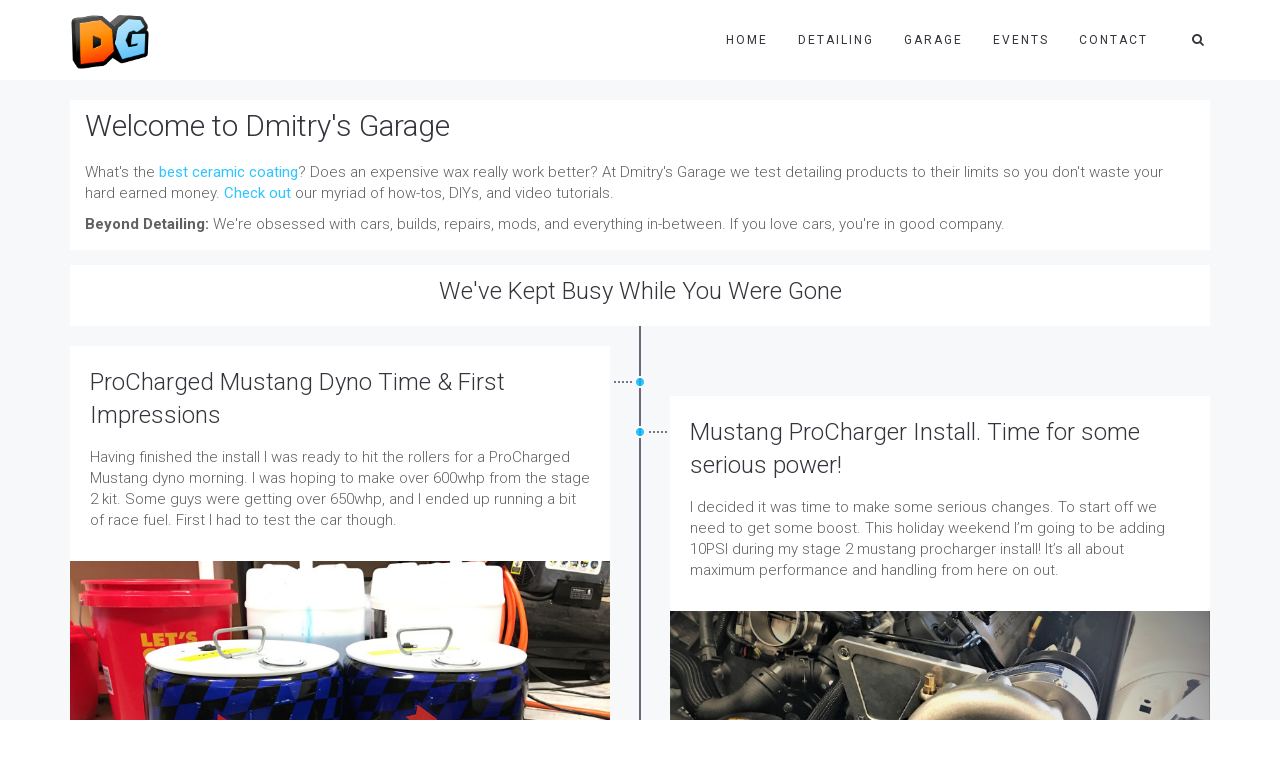

--- FILE ---
content_type: text/css
request_url: https://dmitrysgarage.com/wp-content/uploads/freshframework/css/colors.css?ver=6.9
body_size: 8217
content:
.l-services-v1 .l-services-v1-icon{
	box-shadow:0 0 5px 2px rgba(0, 188, 212, 0.7)
}
.l-services-v1.l-services-v1-icon-one .l-services-v1-title{
	color:rgba(0, 184, 255, 0.82)
}
.blog-grid .blog-grid-supplemental-category,
.blog-grid .blog-grid-supplemental-category a{
	color:rgba(0, 184, 255, 0.82)
}
.widget_archive li a:hover,
.widget_categories li a:hover,
.widget_pages li a:hover,
.widget_meta li a:hover,
.widget_recent_comments li a:hover,
.widget_recent_entries li a:hover,
.widget_nav_menu li a:hover,
.woocommerce.widget_product_categories li a:hover,
.widget_rss li a:hover{
	color:rgba(0, 184, 255, 0.82)
}
#searchform #searchsubmit{
	color:rgba(0, 184, 255, 0.82)
}
#searchform #searchsubmit:hover{
	background-color:rgba(0, 184, 255, 0.82);
	border-color:rgba(0, 184, 255, 0.82)
}
.widget_tag_cloud .widget-body a:hover{
	background:rgba(0, 184, 255, 0.82);
	border-color:rgba(0, 184, 255, 0.82)
}
.news-v3 .news-v3-content .news-v3-subtitle a{
	color:rgba(0, 184, 255, 0.82)
}
.news-v4 .news-v4-divider{
	border-bottom:1px solid rgba(0, 184, 255, 0.82)
}
.blog-grid-supplemental .blog-grid-supplemental-title a{
	color:rgba(0, 184, 255, 0.82)
}
.news-v8:hover .news-v8-img-effect:before{
	background-color:rgba(0, 188, 212, 0.7)
}
.news-v8 .news-v8-footer-list .news-v8-footer-list-link:hover,
.fg-text-light.news-v8-footer .news-v8-footer-list-item .ff-meta-item a:hover,
.fg-text-light.news-v9-title a:hover{
	color:rgba(0, 184, 255, 0.82)
}
.news-v8 .news-v8-more .news-v8-more-link{
	background-color:rgba(0, 184, 255, 0.82)
}
.blockquotes-v1{
	color:rgba(0, 184, 255, 0.82)
}
.blockquotes-v1:after{
	background-color:rgba(0, 184, 255, 0.82)
}
.breadcrumbs-v1 a:hover{
	color:rgba(0, 184, 255, 0.82)
}
.breadcrumbs-v1 li.active{
	color:rgba(0, 184, 255, 0.82)
}
.breadcrumbs-v2 a:hover{
	color:rgba(0, 184, 255, 0.82)
}
.breadcrumbs-v2 li.active{
	color:rgba(0, 184, 255, 0.82)
}
.breadcrumbs-v3 a:hover{
	color:rgba(0, 184, 255, 0.82)
}
.breadcrumbs-v3 li.active{
	color:rgba(0, 184, 255, 0.82)
}
.breadcrumbs-v4 a:hover{
	color:rgba(0, 184, 255, 0.82)
}
.breadcrumbs-v5 a:hover{
	color:rgba(0, 184, 255, 0.82)
}
.btn-base-bg-anim{
	background:rgba(0, 184, 255, 0.82)
}
.btn-base-bg-anim:hover,
.btn-base-bg-anim:focus,
.btn-base-bg-anim.focus{
	background:rgba(0, 184, 255, 0.82)
}
.btn-group.btn-white-toggle.open .btn-white-bg:after{
	color:rgba(0, 184, 255, 0.82)
}
.btn-group.btn-white-toggle .dropdown-menu>li>a:hover,
.btn-group.btn-white-toggle .dropdown-menu>li>a:focus{
	background:rgba(0, 184, 255, 0.82)
}
.btn-dropdown-group.open .btn-dropdown-toggle{
	background:rgba(0, 184, 255, 0.82)
}
.btn-dropdown-group:hover .btn-dropdown-toggle{
	background:rgba(0, 184, 255, 0.82)
}
.divider-v1 .divider-v1-element-bg,
.divider-v2 .divider-v2-element-bg,
.divider-v3 .divider-v3-element-bg,
.divider-v3-5 .divider-v3-5-element-bg{
	background:rgba(0, 184, 255, 0.82)
}
.divider-v1 .divider-v1-icon,
.divider-v2 .divider-v2-icon,
.divider-v3 .divider-v3-icon,
.divider-v3-5 .divider-v3-5-icon{
	color:rgba(0, 184, 255, 0.82)
}
.divider-v5 .divider-v5-element{
	color:rgba(0, 184, 255, 0.82)
}
.divider-v5 span.before,
.divider-v5 span.after{
	border-color:rgba(0, 184, 255, 0.82)
}
.dropcap-base-bordered{
	color:rgba(0, 184, 255, 0.82);
	border:1px solid rgba(0, 184, 255, 0.82)
}
.lists-base .lists-item-element-brd{
	color:rgba(0, 184, 255, 0.82);
	border:1px solid rgba(0, 184, 255, 0.82)
}
.paginations-v3-list li>a:hover,
.paginations-v3-list li>span:hover{
	color:rgba(0, 184, 255, 0.82)
}
.paginations-v3-list li>.current,
.paginations-v3-list.page-numbers-single li>span,
.paginations-v3-list li.active>a,
.paginations-v3-list li.active>span{
	background:rgba(0, 184, 255, 0.82)
}
.paginations-v3-list li>.current:hover,
.paginations-v3-list.page-numbers-single li>span:hover,
.paginations-v3-list li.active>a:hover,
.paginations-v3-list li.active>span:hover{
	background:rgba(0, 184, 255, 0.82)
}
.pagers-v2 li>a:hover,
.pagers-v2 li>span:hover{
	background:rgba(0, 184, 255, 0.82)
}
.segment-controls{
	border:1px solid rgba(0, 184, 255, 0.82)
}
.tab-v1 .nav-tabs>li.active>a{
	color:rgba(0, 184, 255, 0.82)
}
.tab-v3 .nav-tabs>li:hover>a{
	color:rgba(0, 184, 255, 0.82)
}
.tab-v5 .nav-tabs.nav-tabs-left>li.active>a,
.tab-v5 .nav-tabs.nav-tabs-left>li:hover>a{
	color:rgba(0, 184, 255, 0.82)
}
.tab-v6 .nav-tabs.nav-tabs-right>li:active>a,
.tab-v6 .nav-tabs.nav-tabs-right>li:hover>a{
	color:rgba(0, 184, 255, 0.82)
}
.theme-icons-base{
	color:rgba(0, 184, 255, 0.82)
}
.theme-icons-wrap>a[href]>.theme-icons-white-bg:hover,
.team-v9 .theme-icons:hover{
	background-color:rgba(0, 184, 255, 0.82)
}
.animate-theme-icons .animate-theme-icons-base-brd{
	color:rgba(0, 184, 255, 0.82);
	border:1px solid rgba(0, 184, 255, 0.82)
}
.timeline-v1 .timeline-v1-list-item .timeline-v1-news-title>a:hover{
	color:rgba(0, 184, 255, 0.82)
}
.timeline-v2 .timeline-v2-news-title>a:hover{
	color:rgba(0, 184, 255, 0.82)
}
.timeline-v4 .timeline-v4-subtitle a{
	color:rgba(0, 184, 255, 0.82)
}
.call-to-action-v1 .call-to-action-v1-title span,
.call-to-action-v2 .call-to-action-v2-telephone{
	color:rgba(0, 184, 255, 0.82)
}
.call-to-action-v3 .call-to-action-badge{
	background-color:rgba(0, 184, 255, 0.82)
}
.icon-box-v1 .icon-box-v1-header{
	background-color:rgba(0, 184, 255, 0.82)
}
.icon-box-v2 .icon-box-v2-icons{
	color:rgba(0, 184, 255, 0.82)
}
.services-v8:hover{
	background:rgba(0, 184, 255, 0.82)
}
.team-v3 .team-v3-overlay-content .theme-icons-white-bg:hover,
.team-v4 .team-v4-overlay-content .theme-icons-white-bg:hover{
	background-color:rgba(0, 184, 255, 0.82)
}
.team-v3 .team-v3-member-position{
	color:rgba(0, 184, 255, 0.82)
}
.testimonials-v1 .testimonials-v1-author{
	color:rgba(0, 184, 255, 0.82)
}
.testimonials-v4 .testimonials-v4-author{
	color:rgba(0, 184, 255, 0.82)
}
.testimonials-v5 .testimonials-v5-author{
	color:rgba(0, 184, 255, 0.82)
}
.testimonials-v6 .testimonials-v6-author{
	color:rgba(0, 184, 255, 0.82)
}
.footer-link-v6-list .footer-link-v6-list-item .footer-link-v6-list-link:hover{
	color:rgba(0, 184, 255, 0.82)
}
.header ul.navbar-nav.no-ff>li.current-menu-item>a,
.header .navbar-nav .nav-item-child.active{
	color:rgba(0, 184, 255, 0.82)
}
.header ul.navbar-nav.no-ff>li.current-menu-item>a:hover,
.header .navbar-nav .nav-item-child.active:hover{
	color:rgba(0, 184, 255, 0.82)
}
.header ul.navbar-nav.no-ff>li>a:hover,
.header ul.navbar-nav.no-ff>li>a:focus,
.header .navbar-nav .nav-item-child:hover,
.header .navbar-nav .nav-item-child:focus{
	color:rgba(0, 184, 255, 0.82)
}
@media (max-width: 991px) {
	.header .navbar-nav .nav-item-bg .nav-item-child{
		background:rgba(0, 184, 255, 0.82)
	}

}
@media (min-width: 992px) {
	.header .navbar-nav .nav-item:hover .nav-item-child{
		color:rgba(0, 184, 255, 0.82)
	}
	.header .navbar-nav .nav-item-bg .nav-item-child{
		background:rgba(0, 184, 255, 0.82)
	}

}
.header-center-aligned .navbar-nav .nav-item-child:hover{
	color:rgba(0, 184, 255, 0.82)
}
@media (max-width: 991px) {
	.header-center-aligned .navbar-nav .nav-item-bg .nav-item-child{
		background:rgba(0, 184, 255, 0.82)
	}

}
@media (min-width: 992px) {
	.header-center-aligned .navbar-nav .nav-item:hover .nav-item-child{
		color:rgba(0, 184, 255, 0.82)
	}
	.header-center-aligned .navbar-nav .nav-item-bg .nav-item-child{
		background:rgba(0, 184, 255, 0.82)
	}

}
@media (max-width: 991px) {
	.header-center-aligned-transparent .navbar-nav .nav-item-bg .nav-item-child{
		background:rgba(0, 184, 255, 0.82)
	}

}
@media (min-width: 992px) {
	.header-center-aligned-transparent .navbar-nav .nav-item:hover .nav-item-child{
		color:rgba(0, 184, 255, 0.82)
	}
	.header-center-aligned-transparent .navbar-nav .nav-item-child.active{
		color:rgba(0, 184, 255, 0.82)
	}
	.header-center-aligned-transparent .navbar-nav .nav-item-bg .nav-item-child{
		background:rgba(0, 184, 255, 0.82)
	}

}
.header-fullscreen-menu .nav-main-item-child.nav-main-item-child-dropdown.active,
.header-fullscreen-menu .nav-main-item-child.nav-main-item-child-dropdown:hover,
.header-fullscreen-menu .nav-main-item-child.nav-submenu-item-child-dropdown.active,
.header-fullscreen-menu .nav-main-item-child.nav-submenu-item-child-dropdown:hover,
.header-fullscreen-menu .nav-submenu-item-child.nav-main-item-child-dropdown.active,
.header-fullscreen-menu .nav-submenu-item-child.nav-main-item-child-dropdown:hover,
.header-fullscreen-menu .nav-submenu-item-child.nav-submenu-item-child-dropdown.active,
.header-fullscreen-menu .nav-submenu-item-child.nav-submenu-item-child-dropdown:hover{
	color:rgba(0, 184, 255, 0.82)
}
.header-fullscreen-menu .nav-main-item-child.nav-main-item-child-dropdown.active:before,
.header-fullscreen-menu .nav-main-item-child.nav-main-item-child-dropdown.active:after,
.header-fullscreen-menu .nav-main-item-child.nav-main-item-child-dropdown:hover:before,
.header-fullscreen-menu .nav-main-item-child.nav-main-item-child-dropdown:hover:after,
.header-fullscreen-menu .nav-main-item-child.nav-submenu-item-child-dropdown.active:before,
.header-fullscreen-menu .nav-main-item-child.nav-submenu-item-child-dropdown.active:after,
.header-fullscreen-menu .nav-main-item-child.nav-submenu-item-child-dropdown:hover:before,
.header-fullscreen-menu .nav-main-item-child.nav-submenu-item-child-dropdown:hover:after,
.header-fullscreen-menu .nav-submenu-item-child.nav-main-item-child-dropdown.active:before,
.header-fullscreen-menu .nav-submenu-item-child.nav-main-item-child-dropdown.active:after,
.header-fullscreen-menu .nav-submenu-item-child.nav-main-item-child-dropdown:hover:before,
.header-fullscreen-menu .nav-submenu-item-child.nav-main-item-child-dropdown:hover:after,
.header-fullscreen-menu .nav-submenu-item-child.nav-submenu-item-child-dropdown.active:before,
.header-fullscreen-menu .nav-submenu-item-child.nav-submenu-item-child-dropdown.active:after,
.header-fullscreen-menu .nav-submenu-item-child.nav-submenu-item-child-dropdown:hover:before,
.header-fullscreen-menu .nav-submenu-item-child.nav-submenu-item-child-dropdown:hover:after{
	color:rgba(0, 184, 255, 0.82)
}
.header-fullscreen-menu .nav-dropdown-menu .nav-dropdown-menu-link:hover{
	color:rgba(0, 184, 255, 0.82)
}
.header-fullscreen-menu .nav-dropdown-menu .nav-dropdown-menu-child.active{
	color:rgba(0, 184, 255, 0.82)
}
.header-fullscreen-menu .nav-dropdown-menu .nav-dropdown-menu-child:hover{
	color:rgba(0, 184, 255, 0.82)
}
.header-section-scroll ul.header-section-scroll-menu li.active .nav-item-child:hover,
.header-section-scroll ul.header-section-scroll-menu li.active .nav-item-child:focus{
	color:rgba(0, 184, 255, 0.82)
}
.header-section-scroll .header-section-scroll-menu li a:hover{
	color:rgba(0, 184, 255, 0.82)
}
.header-slide .header-slide-nav .header-slide-nav-link:hover{
	color:rgba(0, 184, 255, 0.82)
}
.header-slide-subnav .header-slide-subnav-link.active{
	background:rgba(0, 184, 255, 0.82)
}
.header-slide-subnav .header-slide-subnav-link.active:hover{
	background:rgba(0, 184, 255, 0.82)
}
.header-slide-subnav .header-slide-subnav-link:hover{
	color:rgba(0, 184, 255, 0.82)
}
.header-transparent .navbar-nav .open .nav-item-child:hover{
	color:rgba(0, 184, 255, 0.82)
}
@media (max-width: 991px) {
	.header-transparent .navbar-nav .nav-item-bg{
		border:1px solid rgba(0, 184, 255, 0.82)
	}
	.header-transparent .navbar-nav .nav-item-bg .nav-item-child{
		background:rgba(0, 184, 255, 0.82)
	}

}
@media (min-width: 992px) {
	.header-transparent .navbar-nav .nav-item:hover .nav-item-child{
		color:rgba(0, 184, 255, 0.82)
	}
	.header-transparent .navbar-nav .nav-item-child.active{
		color:rgba(0, 184, 255, 0.82)
	}
	.header-transparent .navbar-nav .nav-item-bg .nav-item-child{
		background:rgba(0, 184, 255, 0.82)
	}
	.header-transparent .navbar-nav .nav-item-bg .nav-item-child:hover{
		background:rgba(0, 184, 255, 0.82)
	}
	.header-transparent .navbar-nav .nav-item-bg:hover .nav-item-child{
		background:rgba(0, 184, 255, 0.82)
	}

}
.search-menu .search-btn .search-btn-default:hover,
.search-menu .search-btn .search-btn-active:hover{
	color:rgba(0, 184, 255, 0.82)
}
.search-classic .search-classic-field{
	border-top:2px solid rgba(0, 184, 255, 0.82)
}
.search-classic .search-classic-submit-button{
	background-color:rgba(0, 184, 255, 0.82)
}
.ark-woocommerce-products a.title:hover{
	color:rgba(0, 184, 255, 0.82)
}
.ark-woocommerce-products .add_to_cart_button,
.ark-woocommerce-products .added_to_cart{
	border:1px solid rgba(0, 184, 255, 0.82);
	color:rgba(0, 184, 255, 0.82)
}
.ark-woocommerce-products .add_to_cart_button:hover,
.ark-woocommerce-products .added_to_cart:hover,
.ark-woocommerce-products .add_to_cart_button.loading{
	background:rgba(0, 184, 255, 0.82)
}
.animsition-loading{
	border-left:2px solid rgba(0, 184, 255, 0.82)
}
.theme-carousel-indicators-v3 li.active,
.theme-carousel-indicators-v3 li.fg-text-dark.active{
	color:rgba(0, 184, 255, 0.82);
	border-bottom-color:rgba(0, 184, 255, 0.82)
}
.theme-carousel-indicators-v3 li:hover,
.theme-carousel-indicators-v3 li.fg-text-dark:hover{
	border-bottom-color:rgba(0, 184, 255, 0.82)
}
.theme-carousel-indicators-v3 li:hover.active,
.theme-carousel-indicators-v3 li.fg-text-dark:hover.active{
	color:rgba(0, 184, 255, 0.82);
	border-bottom-color:rgba(0, 184, 255, 0.82)
}
.theme-carousel-indicators-v5 li.active .theme-carousel-indicators-item{
	border:2px solid rgba(0, 184, 255, 0.82)
}
.owl-dot span,
.owl-dots span{
	border:1px solid rgba(0, 184, 255, 0.82)
}
.theme-portfolio .cbp-l-loadMore-button .cbp-l-loadMore-link,
.theme-portfolio .cbp-l-loadMore-button .cbp-l-loadMore-button-link,
.theme-portfolio .cbp-l-loadMore-text .cbp-l-loadMore-link,
.theme-portfolio .cbp-l-loadMore-text .cbp-l-loadMore-button-link{
	color:rgba(0, 184, 255, 0.82);
	border:1px solid rgba(0, 184, 255, 0.82)
}
.theme-portfolio .cbp-item .theme-portfolio-lightbox .theme-portfolio-item-v3-icon:hover:before,
.theme-portfolio .cbp-item .theme-portfolio-lightbox .theme-portfolio-item-v3-icon:hover:after{
	background:rgba(0, 184, 255, 0.82)
}
.portfolio-item-category:hover{
	color:rgba(0, 184, 255, 0.82)
}
.theme-portfolio-v2 .cbp-l-filters-alignRight .cbp-filter-item:hover{
	color:rgba(0, 184, 255, 0.82)
}
.theme-portfolio-filter-v1 .cbp-filter-item.cbp-filter-item-active{
	color:rgba(0, 184, 255, 0.82)
}
.bootstrap-switch .bootstrap-switch-handle-on.bootstrap-switch-base,
.bootstrap-switch .bootstrap-switch-handle-off.bootstrap-switch-base{
	background:rgba(0, 184, 255, 0.82)
}
.brd-color-base{
	border-color:rgba(0, 184, 255, 0.82) !important
}
.bg-color-base-hover:hover{
	background:rgba(0, 184, 255, 0.82) !important
}
.icon-color-base-hover:hover .animate-icon-item:last-child{
	color:rgba(0, 184, 255, 0.82) !important
}
.before-bg-base:before{
	background:rgba(0, 184, 255, 0.82) !important
}
.after-bg-base:after{
	background:rgba(0, 184, 255, 0.82) !important
}
.before-after-bg-base:before,
.before-after-bg-base:after{
	background:rgba(0, 184, 255, 0.82) !important
}
.ff-button-base-slide{
	color:rgba(0, 184, 255, 0.82);
	border-color:rgba(0, 184, 255, 0.82)
}
.ff-button-base-slide:hover,
.ff-button-base-slide:focus,
.ff-button-base-slide.focus{
	background:rgba(0, 184, 255, 0.82);
	border-color:rgba(0, 184, 255, 0.82)
}
.progress-box-v1 .progress-bar{
	background-color:rgba(0, 184, 255, 0.82)
}
.blog-simple-2-divider{
	background-color:rgba(0, 184, 255, 0.82)
}
.blog-simple-3-divider{
	background-color:rgba(0, 184, 255, 0.82)
}
.theme-portfolio-v2 .cbp-filter-item.cbp-filter-item-active{
	color:rgba(0, 184, 255, 0.82)
}
a{
	color:rgba(0, 184, 255, 0.82)
}
a:focus,a:hover,a:active{
	color:rgba(0, 184, 255, 0.82)
}
h1>a:hover,h2>a:hover,h3>a:hover,h4>a:hover,h5>a:hover,h6>a:hover{
	color:rgba(0, 184, 255, 0.82)
}
::selection{
	background:rgba(0, 184, 255, 0.82)
}
::-webkit-selection{
	background:rgba(0, 184, 255, 0.82)
}
::-moz-selection{
	background:rgba(0, 184, 255, 0.82)
}
.blog-classic .blog-classic-content .blog-classic-share .blog-classic-share-item .blog-classic-share-link:hover .blog-share-icon{
	color:rgba(0, 184, 255, 0.82)
}
.blog-classic .blog-classic-content .blog-classic-publisher .blog-classic-publisher-name>a:hover{
	color:rgba(0, 184, 255, 0.82)
}
.blog-grid .blog-grid-supplemental-category{
	color:rgba(0, 184, 255, 0.82)
}
.blog-grid-quote .blog-grid-quote-text:hover{
	color:rgba(0, 184, 255, 0.82)
}
.blog-grid-quote-v2{
	background:rgba(0, 184, 255, 0.82)
}
.blog-grid-thumb .blog-grid-thumb-body:before{
	background:rgba(0, 188, 212, 0.7)
}
.twitter-feed .twitter-feed-item .twitter-feed-content .twitter-feed-link{
	color:rgba(0, 184, 255, 0.82)
}
.featured-article .featured-article-content .featured-article-content-title>a:hover{
	color:rgba(0, 184, 255, 0.82)
}
.blog-sidebar-tags>li>a:hover{
	background:rgba(0, 184, 255, 0.82);
	border-color:rgba(0, 184, 255, 0.82)
}
.btn-base-brd{
	color:rgba(0, 184, 255, 0.82);
	border-color:rgba(0, 184, 255, 0.82)
}
.btn-base-brd:hover,
.btn-base-brd:focus,
.btn-base-brd.focus{
	background:rgba(0, 184, 255, 0.82);
	border-color:rgba(0, 184, 255, 0.82)
}
.btn-white-bg:hover,
.btn-white-bg:focus,
.btn-white-bg.focus{
	background:rgba(0, 184, 255, 0.82);
	border-color:rgba(0, 184, 255, 0.82)
}
.btn-base-bg-slide{
	background:rgba(0, 184, 255, 0.82)
}
.btn-base-bg-slide:hover,
.btn-base-bg-slide:focus,
.btn-base-bg-slide.focus{
	background:rgba(0, 184, 255, 0.82)
}
.btn-white-bg-slide:after,
.btn-white-bg-slide:before{
	background:rgba(0, 184, 255, 0.82)
}
.blog-teaser-v2:hover .blog-teaser-v2-overlay{
	background:rgba(0, 188, 212, 0.7)
}
.news-v1 .news-v1-heading .news-v1-heading-tag:hover{
	color:rgba(0, 184, 255, 0.82)
}
.news-v1 .news-v1-lists .news-v1-lists-item .news-v1-lists-link:hover{
	color:rgba(0, 184, 255, 0.82)
}
.news-v4 .news-v4-title-element-left:after{
	border-bottom-color:rgba(0, 184, 255, 0.82)
}
.news-v4 .news-v4-title-element-right:after{
	border-bottom-color:rgba(0, 184, 255, 0.82)
}
.news-v5 .news-v5-icon{
	color:rgba(0, 184, 255, 0.82)
}
.news-v6 .news-v6-subtitle{
	color:rgba(0, 184, 255, 0.82)
}
.news-v8:hover .news-v8-img-effect:before{
	background:rgba(0, 188, 212, 0.7)
}
.news-v8 .news-v8-footer-list .news-v8-footer-list-link:hover{
	color:rgba(0, 184, 255, 0.82)
}
.news-v8 .news-v8-more .news-v8-more-link{
	background:rgba(0, 184, 255, 0.82)
}
.accordion-v1 .panel-title>a[aria-expanded="true"]{
	background:rgba(0, 184, 255, 0.82)
}
.accordion-v1 .panel-title>a:hover{
	background:rgba(0, 184, 255, 0.82)
}
.accordion-v2 .panel-title>a:hover{
	color:rgba(0, 184, 255, 0.82)
}
.accordion-v2 .panel-title>a:hover:after{
	color:rgba(0, 184, 255, 0.82)
}
.accordion-v3 .panel-title>a:hover{
	color:rgba(0, 184, 255, 0.82)
}
.accordion-v3 .panel-title>a:hover:before{
	color:rgba(0, 184, 255, 0.82)
}
.accordion-v4 .panel-title>a:before{
	color:rgba(0, 184, 255, 0.82)
}
.accordion-v4 .panel-title>a:hover{
	color:rgba(0, 184, 255, 0.82)
}
.accordion-v4 .panel-title>a:hover:before{
	color:rgba(0, 184, 255, 0.82)
}
.accordion-v5 .panel-title>a:hover{
	color:rgba(0, 184, 255, 0.82)
}
.accordion-v5 .panel-title>a:hover:after{
	color:rgba(0, 184, 255, 0.82)
}
.breadcrumbs-v1 .breadcrumbs-v1-links>li>a:hover{
	color:rgba(0, 184, 255, 0.82)
}
.breadcrumbs-v1 .breadcrumbs-v1-links>li.active{
	color:rgba(0, 184, 255, 0.82)
}
.breadcrumbs-v2 .breadcrumbs-v2-links>li>a:hover{
	color:rgba(0, 184, 255, 0.82)
}
.breadcrumbs-v2 .breadcrumbs-v2-links>li.active{
	color:rgba(0, 184, 255, 0.82)
}
.breadcrumbs-v3 .breadcrumbs-v3-links>li>a:hover{
	color:rgba(0, 184, 255, 0.82)
}
.breadcrumbs-v3 .breadcrumbs-v3-links>li.active{
	color:rgba(0, 184, 255, 0.82)
}
.btn-base{
	color:rgba(0, 184, 255, 0.82)
}
.btn-base:hover,
.btn-base:focus,
.btn-base.focus{
	background:rgba(0, 184, 255, 0.82);
	border-color:rgba(0, 184, 255, 0.82)
}
.divider-v1 .divider-v1-element-bg,
.divider-v2 .divider-v2-element-bg,
.divider-v3 .divider-v3-element-bg{
	background:rgba(0, 184, 255, 0.82)
}
.divider-v2 .divider-v2-icon,
.divider-v3 .divider-v3-icon{
	color:rgba(0, 184, 255, 0.82)
}
.dropcap-base{
	color:rgba(0, 184, 255, 0.82)
}
.dropcap-base-bg{
	background:rgba(0, 184, 255, 0.82)
}
.dropcap-base-bordered{
	color:rgba(0, 184, 255, 0.82);
	border-color:rgba(0, 184, 255, 0.82)
}
.bordered-icon .bordered-icon-box:hover{
	background:rgba(0, 184, 255, 0.82)
}
.lists-base>li>a:hover,
.lists-dark>li>a:hover{
	color:rgba(0, 184, 255, 0.82)
}
.lists-base>li .lists-item-element,
.lists-dark>li .lists-base .lists-item-element,
.lists-base .lists-dark>li .lists-item-element{
	color:rgba(0, 184, 255, 0.82)
}
.lists-base .lists-item-element-brd{
	color:rgba(0, 184, 255, 0.82);
	border-color:rgba(0, 184, 255, 0.82)
}
.lists-base .lists-item-element-bg{
	background:rgba(0, 184, 255, 0.82)
}
.numeric-base-lists>li>a:hover,
.numeric-dark-lists>li>a:hover{
	color:rgba(0, 184, 255, 0.82)
}
.numeric-base-lists>li{
	color:rgba(0, 184, 255, 0.82)
}
.login .login-form-forgot:hover{
	color:rgba(0, 184, 255, 0.82)
}
.paginations-v1-list>li>a:hover,
.paginations-v1-list>li>span:hover{
	background:rgba(0, 188, 212, 0.7)
}
.paginations-v1-list>li.next>a:hover,
.paginations-v1-list>li.next>span:hover,
.paginations-v1-list>li.previous>a:hover,
.paginations-v1-list>li.previous>span:hover{
	color:rgba(0, 184, 255, 0.82)
}
.paginations-v1-list>li.active>a,
.paginations-v1-list>li.active>span{
	background:rgba(0, 184, 255, 0.82)
}
.paginations-v2-list>li>a:hover,
.paginations-v2-list>li>span:hover{
	color:rgba(0, 184, 255, 0.82);
	border-bottom-color:rgba(0, 184, 255, 0.82)
}
.paginations-v2-list>li.active>a,
.paginations-v2-list>li.active>span{
	color:rgba(0, 184, 255, 0.82);
	border-bottom-color:rgba(0, 184, 255, 0.82)
}
.paginations-v2-list>li.active>a:hover,
.paginations-v2-list>li.active>span:hover{
	color:rgba(0, 184, 255, 0.82)
}
.paginations-v3-list>li>a,
.paginations-v3-list>li>span{
	color:rgba(0, 184, 255, 0.82)
}
.paginations-v3-list>li>a:hover,
.paginations-v3-list>li>span:hover{
	color:rgba(0, 184, 255, 0.82)
}
.paginations-v3-list>li.active>a,
.paginations-v3-list>li.active>span{
	background:rgba(0, 184, 255, 0.82);
	border-color:rgba(0, 184, 255, 0.82)
}
.paginations-v3-list>li.active>a:hover,
.paginations-v3-list>li.active>span:hover{
	background:rgba(0, 184, 255, 0.82)
}
.pagers-v1:hover{
	background:rgba(0, 184, 255, 0.82)
}
.pagers-v2 li>a:hover,
.pagers-v2 li>span:hover{
	border-color:rgba(0, 184, 255, 0.82);
	background:rgba(0, 184, 255, 0.82)
}
.tab-v1 .nav-tabs>li:hover>a{
	color:rgba(0, 184, 255, 0.82)
}
.tab-v3 .nav-tabs>li:not(.active):hover>a{
	color:rgba(0, 184, 255, 0.82)
}
.tab-v3 .nav-tabs>li.active>a{
	background:rgba(0, 184, 255, 0.82)
}
.tab-v4 .nav-tabs{
	background:rgba(0, 184, 255, 0.82)
}
.tab-v5 .nav-tabs.nav-tabs-left>li:hover>a{
	color:rgba(0, 184, 255, 0.82)
}
.tab-v5 .nav-tabs.nav-tabs-left>li.active>a{
	color:rgba(0, 184, 255, 0.82)
}
.tab-v6 .nav-tabs.nav-tabs-right>li:hover>a{
	color:rgba(0, 184, 255, 0.82)
}
.tab-v6 .nav-tabs.nav-tabs-right>li.active>a{
	color:rgba(0, 184, 255, 0.82)
}
.theme-icons-wrap>a[href]>.theme-icons-base-hover:hover{
	background:rgba(0, 184, 255, 0.82)
}
.theme-icons-base-bg{
	background:rgba(0, 184, 255, 0.82)
}
.theme-icons-wrap>a[href]>.theme-icons-grey-light-bg:hover{
	background:rgba(0, 184, 255, 0.82)
}
.theme-icons-base-brd{
	color:rgba(0, 184, 255, 0.82);
	border-color:rgba(0, 184, 255, 0.82)
}
.theme-icons-wrap>a[href]>.theme-icons-base-brd:hover{
	background:rgba(0, 184, 255, 0.82);
	border-color:rgba(0, 184, 255, 0.82)
}
.animate-theme-icons .animate-theme-icons-base{
	color:rgba(0, 184, 255, 0.82)
}
.animate-theme-icons .animate-theme-icons-base-bg{
	background:rgba(0, 184, 255, 0.82)
}
.animate-theme-icons .animate-theme-icons-base-brd{
	color:rgba(0, 184, 255, 0.82);
	border-color:rgba(0, 184, 255, 0.82)
}
.theme-icons-elegant .theme-icons-element .theme-icons-wrap>a[href]>.theme-icons:hover{
	background:rgba(0, 184, 255, 0.82)
}
.image-gallery .image-gallery-overlay{
	background:rgba(0, 188, 212, 0.7)
}
.image-gallery-v2 .image-gallery-v2-overlay{
	background:rgba(0, 188, 212, 0.7)
}
.i-banner-v2 .i-banner-v2-heading .i-banner-v2-heading-month{
	color:rgba(0, 184, 255, 0.82)
}
.i-banner-v3 .i-banner-v3-content .i-banner-v3-element .i-banner-v3-element-icon{
	color:rgba(0, 184, 255, 0.82)
}
.newsletter-v5 .newsletter-v5-btn:hover{
	color:rgba(0, 184, 255, 0.82)
}
.newsletter-v8:hover{
	background:rgba(0, 184, 255, 0.82)
}
.poster-v1 .poster-v1-body .poster-v1-author{
	color:rgba(0, 184, 255, 0.82)
}
.poster-v2 .poster-v2-subtitle{
	color:rgba(0, 184, 255, 0.82)
}
.process-v1 .process-v1-back{
	background:rgba(0, 184, 255, 0.82)
}
.process-v2:hover .process-v2-element{
	background:rgba(0, 184, 255, 0.82)
}
.service-block-v4 .service-block-v4-content .service-block-v4-content-subtitle{
	color:rgba(0, 184, 255, 0.82)
}
.service-block-v6.service-block-v6-color-three:before{
	background:rgba(0, 188, 212, 0.7)
}
.service-block-v8 .service-block-v8-subtitle{
	color:rgba(0, 184, 255, 0.82)
}
.team-v1 .team-v1-content .team-v1-socials .team-v1-socials-link:hover{
	color:rgba(0, 184, 255, 0.82)
}
.team-v2 .team-v2-member-position{
	color:rgba(0, 184, 255, 0.82)
}
.team-v3 .team-v3-header .team-v3-member-position{
	color:rgba(0, 184, 255, 0.82)
}
.team-v5 .team-v5-content .team-v5-author-contact:hover{
	color:rgba(0, 184, 255, 0.82)
}
.footer .footer-address .footer-address-link:hover{
	color:rgba(0, 184, 255, 0.82)
}
.footer .footer-media .footer-media-item .footer-media-link:hover{
	color:rgba(0, 184, 255, 0.82)
}
.footer .footer-tags>li>a:hover{
	background:rgba(0, 184, 255, 0.82);
	border-color:rgba(0, 184, 255, 0.82)
}
.footer .footer-news-list .footer-news-list-item .footer-news-list-link:hover{
	color:rgba(0, 184, 255, 0.82)
}
.footer .footer-video-title .footer-video-title-link:hover{
	color:rgba(0, 184, 255, 0.82)
}
.footer .footer-copyright .footer-copyright-item>a:hover{
	color:rgba(0, 184, 255, 0.82)
}
.footer .footer-toggle .footer-toggle-link:hover{
	color:rgba(0, 184, 255, 0.82)
}
.footer-v2{
	background:rgba(0, 184, 255, 0.82)
}
.footer-v4 .footer-v4-service .footer-v4-service-item .footer-v4-service-icon{
	color:rgba(0, 184, 255, 0.82)
}
.footer-v4 .footer-v4-service .footer-v4-service-item .footer-v4-service-link:hover{
	color:rgba(0, 184, 255, 0.82)
}
.footer-v4 .footer-v4-news .footer-v4-news-item .footer-v4-news-link:hover{
	color:rgba(0, 184, 255, 0.82)
}
.footer-v4 .footer-v4-link:hover{
	color:rgba(0, 184, 255, 0.82)
}
.footer-v4 .footer-v4-copyright .footer-v4-terms-list .footer-v4-terms-link:hover{
	color:rgba(0, 184, 255, 0.82)
}
.footer-v5 .footer-v5-content-subtitle{
	color:rgba(0, 184, 255, 0.82)
}
.footer-v5 .footer-v5-list .footer-v5-list-item .footer-v5-list-link:hover{
	color:rgba(0, 184, 255, 0.82)
}
.footer-v5-copyright .footer-v5-copright-socials .footer-v5-copright-socials-item .footer-v5-copright-socials-link:hover{
	color:rgba(0, 184, 255, 0.82)
}
.footer-v6 .footer-link-v6-list .footer-link-v6-list-item .footer-link-v6-list-link:hover{
	color:rgba(0, 184, 255, 0.82)
}
.form-modal .form-modal-back-btn-message .form-modal-back-btn-message-link{
	color:rgba(0, 184, 255, 0.82)
}
.form-modal .form-modal-input-group .form-modal-hide-password:hover{
	color:rgba(0, 184, 255, 0.82)
}
.form-modal .form-modal-close-form:hover{
	color:rgba(0, 184, 255, 0.82)
}
.header .navbar-toggle:hover .toggle-icon{
	background:rgba(0, 184, 255, 0.82)
}
.header .navbar-toggle:hover .toggle-icon:before,
.header .navbar-toggle:hover .toggle-icon:after{
	background:rgba(0, 184, 255, 0.82)
}
.header .topbar-toggle-trigger:hover .topbar-toggle-trigger-style{
	background:rgba(0, 184, 255, 0.82)
}
.header .topbar-toggle-trigger:hover .topbar-toggle-trigger-style:before,
.header .topbar-toggle-trigger:hover .topbar-toggle-trigger-style:after{
	background:rgba(0, 184, 255, 0.82)
}
.header .topbar-toggle-trigger-icon-style:hover{
	color:rgba(0, 184, 255, 0.82)
}
.header .navbar-nav .nav-item-child.active{
	color:rgba(0, 184, 255, 0.82)
}
.header .navbar-nav .nav-item-child.active:hover{
	color:rgba(0, 184, 255, 0.82)
}
.header .navbar-nav .nav-item-child:hover,
.header .navbar-nav .nav-item-child:focus{
	color:rgba(0, 184, 255, 0.82)
}
.header .dropdown-menu .dropdown-menu-item .dropdown-menu-item-child.active{
	color:rgba(0, 184, 255, 0.82)
}
.header .dropdown-menu .dropdown-menu-item .dropdown-menu-item-child.active:hover{
	color:rgba(0, 184, 255, 0.82)
}
.header .dropdown-menu .dropdown-menu-item .dropdown-menu-item-child:hover{
	background:rgba(0, 184, 255, 0.82)
}
.header .dropdown-menu .dropdown-menu-item.active .dropdown-menu-item-child{
	color:rgba(0, 184, 255, 0.82)
}
.header .dropdown-submenu:hover>.dropdown-submenu-child:not(:hover){
	color:rgba(0, 184, 255, 0.82)
}
.header .dropdown-submenu .dropdown-submenu-child.active{
	color:rgba(0, 184, 255, 0.82)
}
.header .dropdown-submenu .dropdown-submenu-child.active:hover{
	color:rgba(0, 184, 255, 0.82)
}
.header .dropdown-submenu .dropdown-submenu-child.active:hover:after{
	color:rgba(0, 184, 255, 0.82)
}
.header .dropdown-submenu .dropdown-submenu-child:hover{
	background:rgba(0, 184, 255, 0.82)
}
.header .dropdown-submenu.active .dropdown-submenu-child{
	color:rgba(0, 184, 255, 0.82)
}
.header .dropdown-submenu.active .dropdown-submenu-child:hover{
	color:rgba(0, 184, 255, 0.82)
}
.header .mega-menu-list .mega-menu-child.active{
	color:rgba(0, 184, 255, 0.82)
}
.header .mega-menu-list .mega-menu-child.active:hover{
	color:rgba(0, 184, 255, 0.82)
}
.header .mega-menu-list .mega-menu-child:hover{
	background:rgba(0, 184, 255, 0.82)
}
@media (max-width: 991px) {
	.header .navbar-nav .nav-item-bg{
		border-color:rgba(0, 184, 255, 0.82)
	}
	.header .navbar-nav .nav-item-bg .nav-item-child{
		background:rgba(0, 184, 255, 0.82)
	}

}
@media (min-width: 992px) {
	.header .navbar-nav .nav-item:hover .nav-item-child{
		color:rgba(0, 184, 255, 0.82)
	}
	.header .navbar-nav .nav-item-bg{
		border-color:rgba(0, 184, 255, 0.82)
	}
	.header .navbar-nav .nav-item-bg .nav-item-child{
		background:rgba(0, 184, 255, 0.82)
	}

}
.header-center-aligned .navbar-toggle:hover .toggle-icon{
	background:rgba(0, 184, 255, 0.82)
}
.header-center-aligned .navbar-toggle:hover .toggle-icon:before,
.header-center-aligned .navbar-toggle:hover .toggle-icon:after{
	background:rgba(0, 184, 255, 0.82)
}
.header-center-aligned .topbar-toggle-trigger:hover .topbar-toggle-trigger-style{
	background:rgba(0, 184, 255, 0.82)
}
.header-center-aligned .topbar-toggle-trigger:hover .topbar-toggle-trigger-style:before,
.header-center-aligned .topbar-toggle-trigger:hover .topbar-toggle-trigger-style:after{
	background:rgba(0, 184, 255, 0.82)
}
.header-center-aligned .topbar-toggle-trigger-icon-style:hover{
	color:rgba(0, 184, 255, 0.82)
}
.header-center-aligned .navbar-nav .nav-item-child.active{
	color:rgba(0, 184, 255, 0.82)
}
.header-center-aligned .navbar-nav .nav-item-child.active:hover{
	color:rgba(0, 184, 255, 0.82)
}
.header-center-aligned .navbar-nav .nav-item-child:hover,
.header-center-aligned .navbar-nav .nav-item-child:focus{
	color:rgba(0, 184, 255, 0.82)
}
.header-center-aligned .dropdown-menu .dropdown-menu-item .dropdown-menu-item-child.active{
	color:rgba(0, 184, 255, 0.82)
}
.header-center-aligned .dropdown-menu .dropdown-menu-item .dropdown-menu-item-child.active:hover{
	color:rgba(0, 184, 255, 0.82)
}
.header-center-aligned .dropdown-menu .dropdown-menu-item .dropdown-menu-item-child:hover{
	background:rgba(0, 184, 255, 0.82)
}
.header-center-aligned .dropdown-menu .dropdown-menu-item.active .dropdown-menu-item-child{
	color:rgba(0, 184, 255, 0.82)
}
.header-center-aligned .dropdown-submenu:hover>.dropdown-submenu-child:not(:hover){
	color:rgba(0, 184, 255, 0.82)
}
.header-center-aligned .dropdown-submenu .dropdown-submenu-child.active{
	color:rgba(0, 184, 255, 0.82)
}
.header-center-aligned .dropdown-submenu .dropdown-submenu-child.active:hover{
	color:rgba(0, 184, 255, 0.82)
}
.header-center-aligned .dropdown-submenu .dropdown-submenu-child.active:hover:after{
	color:rgba(0, 184, 255, 0.82)
}
.header-center-aligned .dropdown-submenu .dropdown-submenu-child:hover{
	background:rgba(0, 184, 255, 0.82)
}
.header-center-aligned .dropdown-submenu.active .dropdown-submenu-child{
	color:rgba(0, 184, 255, 0.82)
}
.header-center-aligned .dropdown-submenu.active .dropdown-submenu-child:hover{
	color:rgba(0, 184, 255, 0.82)
}
.header-center-aligned .mega-menu-list .mega-menu-child.active{
	color:rgba(0, 184, 255, 0.82)
}
.header-center-aligned .mega-menu-list .mega-menu-child.active:hover{
	color:rgba(0, 184, 255, 0.82)
}
.header-center-aligned .mega-menu-list .mega-menu-child:hover{
	background:rgba(0, 184, 255, 0.82)
}
@media (max-width: 991px) {
	.header-center-aligned .navbar-nav .nav-item-bg{
		border-color:rgba(0, 184, 255, 0.82)
	}
	.header-center-aligned .navbar-nav .nav-item-bg .nav-item-child{
		background:rgba(0, 184, 255, 0.82)
	}

}
@media (min-width: 992px) {
	.header-center-aligned .navbar-nav .nav-item:hover .nav-item-child{
		color:rgba(0, 184, 255, 0.82)
	}
	.header-center-aligned .navbar-nav .nav-item-bg{
		border-color:rgba(0, 184, 255, 0.82)
	}
	.header-center-aligned .navbar-nav .nav-item-bg .nav-item-child{
		background:rgba(0, 184, 255, 0.82)
	}

}
.header-center-aligned-transparent .navbar-toggle:hover .toggle-icon{
	background:rgba(0, 184, 255, 0.82)
}
.header-center-aligned-transparent .navbar-toggle:hover .toggle-icon:before,
.header-center-aligned-transparent .navbar-toggle:hover .toggle-icon:after{
	background:rgba(0, 184, 255, 0.82)
}
.header-center-aligned-transparent .topbar-toggle-trigger:hover .topbar-toggle-trigger-style{
	background:rgba(0, 184, 255, 0.82)
}
.header-center-aligned-transparent .topbar-toggle-trigger:hover .topbar-toggle-trigger-style:before,
.header-center-aligned-transparent .topbar-toggle-trigger:hover .topbar-toggle-trigger-style:after{
	background:rgba(0, 184, 255, 0.82)
}
.header-center-aligned-transparent .topbar-toggle-trigger-icon-style:hover{
	color:rgba(0, 184, 255, 0.82)
}
.header-center-aligned-transparent .navbar-nav .nav-item-child.active{
	color:rgba(0, 184, 255, 0.82)
}
.header-center-aligned-transparent .navbar-nav .nav-item-child.active:hover{
	color:rgba(0, 184, 255, 0.82)
}
.header-center-aligned-transparent .navbar-nav .nav-item-child:hover{
	color:rgba(0, 184, 255, 0.82)
}
.header-center-aligned-transparent .dropdown-menu .dropdown-menu-item .dropdown-menu-item-child.active{
	color:rgba(0, 184, 255, 0.82)
}
.header-center-aligned-transparent .dropdown-menu .dropdown-menu-item .dropdown-menu-item-child.active:hover{
	color:rgba(0, 184, 255, 0.82)
}
.header-center-aligned-transparent .dropdown-menu .dropdown-menu-item .dropdown-menu-item-child:hover{
	background:rgba(0, 184, 255, 0.82)
}
.header-center-aligned-transparent .dropdown-menu .dropdown-menu-item.active .dropdown-menu-item-child{
	color:rgba(0, 184, 255, 0.82)
}
.header-center-aligned-transparent .dropdown-submenu:hover>.dropdown-submenu-child:not(:hover){
	color:rgba(0, 184, 255, 0.82)
}
.header-center-aligned-transparent .dropdown-submenu .dropdown-submenu-child.active{
	color:rgba(0, 184, 255, 0.82)
}
.header-center-aligned-transparent .dropdown-submenu .dropdown-submenu-child.active:hover{
	color:rgba(0, 184, 255, 0.82)
}
.header-center-aligned-transparent .dropdown-submenu .dropdown-submenu-child.active:hover:after{
	color:rgba(0, 184, 255, 0.82)
}
.header-center-aligned-transparent .dropdown-submenu .dropdown-submenu-child:hover{
	background:rgba(0, 184, 255, 0.82)
}
.header-center-aligned-transparent .dropdown-submenu.active .dropdown-submenu-child{
	color:rgba(0, 184, 255, 0.82)
}
.header-center-aligned-transparent .dropdown-submenu.active .dropdown-submenu-child:hover{
	color:rgba(0, 184, 255, 0.82)
}
.header-center-aligned-transparent .mega-menu-list .mega-menu-child.active{
	color:rgba(0, 184, 255, 0.82)
}
.header-center-aligned-transparent .mega-menu-list .mega-menu-child.active:hover{
	color:rgba(0, 184, 255, 0.82)
}
.header-center-aligned-transparent .mega-menu-list .mega-menu-child:hover{
	background:rgba(0, 184, 255, 0.82)
}
@media (max-width: 991px) {
	.header-center-aligned-transparent .navbar-nav .nav-item-bg{
		border-color:rgba(0, 184, 255, 0.82)
	}
	.header-center-aligned-transparent .navbar-nav .nav-item-bg .nav-item-child{
		background:rgba(0, 184, 255, 0.82)
	}

}
@media (min-width: 992px) {
	.header-center-aligned-transparent .navbar-nav .nav-item:hover .nav-item-child{
		color:rgba(0, 184, 255, 0.82)
	}
	.header-center-aligned-transparent .navbar-nav .nav-item-child.active{
		color:rgba(0, 184, 255, 0.82)
	}
	.header-center-aligned-transparent .navbar-nav .nav-item-bg{
		border-color:rgba(0, 184, 255, 0.82)
	}
	.header-center-aligned-transparent .navbar-nav .nav-item-bg .nav-item-child{
		background:rgba(0, 184, 255, 0.82)
	}

}
.header-fullscreen .header-fullscreen-nav-actions-left .header-fullscreen-nav-trigger:hover .header-fullscreen-nav-trigger-icon{
	background:rgba(0, 184, 255, 0.82)
}
.header-fullscreen .header-fullscreen-nav-actions-left .header-fullscreen-nav-trigger:hover .header-fullscreen-nav-trigger-icon:before,
.header-fullscreen .header-fullscreen-nav-actions-left .header-fullscreen-nav-trigger:hover .header-fullscreen-nav-trigger-icon:after{
	background:rgba(0, 184, 255, 0.82)
}
.header-fullscreen .header-fullscreen-nav-actions-right .nav-item-child{
	background:rgba(0, 184, 255, 0.82)
}
.header-fullscreen .header-fullscreen-nav-bg-overlay .header-fullscreen-nav-close:hover{
	color:rgba(0, 184, 255, 0.82)
}
.header-fullscreen .header-fullscreen-menu .nav-main-item-child.nav-main-item-child-dropdown.active,
.header-fullscreen .header-fullscreen-menu .nav-main-item-child.nav-main-item-child-dropdown:hover,
.header-fullscreen .header-fullscreen-menu .nav-main-item-child.nav-submenu-item-child-dropdown.active,
.header-fullscreen .header-fullscreen-menu .nav-main-item-child.nav-submenu-item-child-dropdown:hover,
.header-fullscreen .header-fullscreen-menu .nav-submenu-item-child.nav-main-item-child-dropdown.active,
.header-fullscreen .header-fullscreen-menu .nav-submenu-item-child.nav-main-item-child-dropdown:hover,
.header-fullscreen .header-fullscreen-menu .nav-submenu-item-child.nav-submenu-item-child-dropdown.active,
.header-fullscreen .header-fullscreen-menu .nav-submenu-item-child.nav-submenu-item-child-dropdown:hover{
	color:rgba(0, 184, 255, 0.82)
}
.header-fullscreen .header-fullscreen-menu .nav-main-item-child.nav-main-item-child-dropdown.active:before,
.header-fullscreen .header-fullscreen-menu .nav-main-item-child.nav-main-item-child-dropdown.active:after,
.header-fullscreen .header-fullscreen-menu .nav-main-item-child.nav-main-item-child-dropdown:hover:before,
.header-fullscreen .header-fullscreen-menu .nav-main-item-child.nav-main-item-child-dropdown:hover:after,
.header-fullscreen .header-fullscreen-menu .nav-main-item-child.nav-submenu-item-child-dropdown.active:before,
.header-fullscreen .header-fullscreen-menu .nav-main-item-child.nav-submenu-item-child-dropdown.active:after,
.header-fullscreen .header-fullscreen-menu .nav-main-item-child.nav-submenu-item-child-dropdown:hover:before,
.header-fullscreen .header-fullscreen-menu .nav-main-item-child.nav-submenu-item-child-dropdown:hover:after,
.header-fullscreen .header-fullscreen-menu .nav-submenu-item-child.nav-main-item-child-dropdown.active:before,
.header-fullscreen .header-fullscreen-menu .nav-submenu-item-child.nav-main-item-child-dropdown.active:after,
.header-fullscreen .header-fullscreen-menu .nav-submenu-item-child.nav-main-item-child-dropdown:hover:before,
.header-fullscreen .header-fullscreen-menu .nav-submenu-item-child.nav-main-item-child-dropdown:hover:after,
.header-fullscreen .header-fullscreen-menu .nav-submenu-item-child.nav-submenu-item-child-dropdown.active:before,
.header-fullscreen .header-fullscreen-menu .nav-submenu-item-child.nav-submenu-item-child-dropdown.active:after,
.header-fullscreen .header-fullscreen-menu .nav-submenu-item-child.nav-submenu-item-child-dropdown:hover:before,
.header-fullscreen .header-fullscreen-menu .nav-submenu-item-child.nav-submenu-item-child-dropdown:hover:after{
	color:rgba(0, 184, 255, 0.82)
}
.header-fullscreen .header-fullscreen-menu .nav-dropdown-menu .nav-dropdown-menu-link:hover{
	color:rgba(0, 184, 255, 0.82)
}
.header-fullscreen .header-fullscreen-menu .nav-dropdown-menu .nav-dropdown-menu-child.active{
	color:rgba(0, 184, 255, 0.82)
}
.header-fullscreen .header-fullscreen-menu .nav-dropdown-menu .nav-dropdown-menu-child:hover{
	color:rgba(0, 184, 255, 0.82)
}
@media (max-width: 991px) {
	.header-fullscreen .header-fullscreen-nav-actions-left .header-fullscreen-nav-trigger:hover .header-fullscreen-nav-trigger-icon{
		background:rgba(0, 184, 255, 0.82)
	}
	.header-fullscreen .header-fullscreen-nav-actions-left .header-fullscreen-nav-trigger:hover .header-fullscreen-nav-trigger-icon:before,
	.header-fullscreen .header-fullscreen-nav-actions-left .header-fullscreen-nav-trigger:hover .header-fullscreen-nav-trigger-icon:after{
		background:rgba(0, 184, 255, 0.82)
	}

}
@media (min-width: 992px) {
	.header-shrink.header-fullscreen .header-fullscreen-nav-actions-left .header-fullscreen-nav-trigger:hover .header-fullscreen-nav-trigger-icon{
		background:rgba(0, 184, 255, 0.82)
	}
	.header-shrink.header-fullscreen .header-fullscreen-nav-actions-left .header-fullscreen-nav-trigger:hover .header-fullscreen-nav-trigger-icon:before,
	.header-shrink.header-fullscreen .header-fullscreen-nav-actions-left .header-fullscreen-nav-trigger:hover .header-fullscreen-nav-trigger-icon:after{
		background:rgba(0, 184, 255, 0.82)
	}

}
.header-section-scroll .navbar-toggle:hover .toggle-icon{
	background:rgba(0, 184, 255, 0.82)
}
.header-section-scroll .navbar-toggle:hover .toggle-icon:before,
.header-section-scroll .navbar-toggle:hover .toggle-icon:after{
	background:rgba(0, 184, 255, 0.82)
}
.header-section-scroll .header-section-scroll-menu .nav-item.active .nav-item-child:hover,
.header-section-scroll .header-section-scroll-menu .nav-item.active .nav-item-child:focus{
	color:rgba(0, 184, 255, 0.82)
}
.header-section-scroll .header-section-scroll-menu .nav-item-child:hover{
	color:rgba(0, 184, 255, 0.82)
}
.header-transparent .navbar-toggle:hover .toggle-icon{
	background:rgba(0, 184, 255, 0.82)
}
.header-transparent .navbar-toggle:hover .toggle-icon:before,
.header-transparent .navbar-toggle:hover .toggle-icon:after{
	background:rgba(0, 184, 255, 0.82)
}
.header-transparent .topbar-toggle-trigger:hover .topbar-toggle-trigger-style{
	background:rgba(0, 184, 255, 0.82)
}
.header-transparent .topbar-toggle-trigger:hover .topbar-toggle-trigger-style:before,
.header-transparent .topbar-toggle-trigger:hover .topbar-toggle-trigger-style:after{
	background:rgba(0, 184, 255, 0.82)
}
.header-transparent .topbar-toggle-trigger-icon-style:hover{
	color:rgba(0, 184, 255, 0.82)
}
.header-transparent .navbar-nav .nav-item-child.active{
	color:rgba(0, 184, 255, 0.82)
}
.header-transparent .navbar-nav .nav-item-child.active:hover{
	color:rgba(0, 184, 255, 0.82)
}
.header-transparent .navbar-nav .nav-item-child:hover{
	color:rgba(0, 184, 255, 0.82)
}
.header-transparent .dropdown-menu .dropdown-menu-item .dropdown-menu-item-child.active{
	color:rgba(0, 184, 255, 0.82)
}
.header-transparent .dropdown-menu .dropdown-menu-item .dropdown-menu-item-child.active:hover{
	color:rgba(0, 184, 255, 0.82)
}
.header-transparent .dropdown-menu .dropdown-menu-item .dropdown-menu-item-child:hover{
	background:rgba(0, 184, 255, 0.82)
}
.header-transparent .dropdown-menu .dropdown-menu-item.active .dropdown-menu-item-child{
	color:rgba(0, 184, 255, 0.82)
}
.header-transparent .dropdown-submenu:hover>.dropdown-submenu-child:not(:hover){
	color:rgba(0, 184, 255, 0.82)
}
.header-transparent .dropdown-submenu .dropdown-submenu-child.active{
	color:rgba(0, 184, 255, 0.82)
}
.header-transparent .dropdown-submenu .dropdown-submenu-child.active:hover{
	color:rgba(0, 184, 255, 0.82)
}
.header-transparent .dropdown-submenu .dropdown-submenu-child.active:hover:after{
	color:rgba(0, 184, 255, 0.82)
}
.header-transparent .dropdown-submenu .dropdown-submenu-child:hover{
	background:rgba(0, 184, 255, 0.82)
}
.header-transparent .dropdown-submenu.active .dropdown-submenu-child{
	color:rgba(0, 184, 255, 0.82)
}
.header-transparent .dropdown-submenu.active .dropdown-submenu-child:hover{
	color:rgba(0, 184, 255, 0.82)
}
.header-transparent .mega-menu-list .mega-menu-child.active{
	color:rgba(0, 184, 255, 0.82)
}
.header-transparent .mega-menu-list .mega-menu-child.active:hover{
	color:rgba(0, 184, 255, 0.82)
}
.header-transparent .mega-menu-list .mega-menu-child:hover{
	background:rgba(0, 184, 255, 0.82)
}
@media (max-width: 991px) {
	.header-transparent .navbar-nav .nav-item-bg{
		border-color:rgba(0, 184, 255, 0.82)
	}
	.header-transparent .navbar-nav .nav-item-bg .nav-item-child{
		background:rgba(0, 184, 255, 0.82)
	}

}
@media (min-width: 992px) {
	.header-transparent .navbar-nav .nav-item:hover .nav-item-child{
		color:rgba(0, 184, 255, 0.82)
	}
	.header-transparent .navbar-nav .nav-item-child.active{
		color:rgba(0, 184, 255, 0.82)
	}
	.header-transparent .navbar-nav .nav-item-bg{
		border-color:rgba(0, 184, 255, 0.82)
	}
	.header-transparent .navbar-nav .nav-item-bg .nav-item-child{
		background:rgba(0, 184, 255, 0.82)
	}
	.header-transparent .navbar-nav .nav-item-bg .nav-item-child:hover{
		background:rgba(0, 184, 255, 0.82)
	}
	.header-transparent .navbar-nav .nav-item-bg:hover .nav-item-child{
		background:rgba(0, 184, 255, 0.82)
	}

}
.header-vertical .navbar-toggle:hover .toggle-icon{
	background:rgba(0, 184, 255, 0.82)
}
.header-vertical .navbar-toggle:hover .toggle-icon:before,
.header-vertical .navbar-toggle:hover .toggle-icon:after{
	background:rgba(0, 184, 255, 0.82)
}
.header-vertical .header-vertical-menu .nav-main-item-child.nav-main-item-child-dropdown.active,
.header-vertical .header-vertical-menu .nav-main-item-child.nav-main-item-child-dropdown:hover,
.header-vertical .header-vertical-menu .nav-main-item-child.nav-submenu-item-child-dropdown.active,
.header-vertical .header-vertical-menu .nav-main-item-child.nav-submenu-item-child-dropdown:hover,
.header-vertical .header-vertical-menu .nav-submenu-item-child.nav-main-item-child-dropdown.active,
.header-vertical .header-vertical-menu .nav-submenu-item-child.nav-main-item-child-dropdown:hover,
.header-vertical .header-vertical-menu .nav-submenu-item-child.nav-submenu-item-child-dropdown.active,
.header-vertical .header-vertical-menu .nav-submenu-item-child.nav-submenu-item-child-dropdown:hover{
	color:rgba(0, 184, 255, 0.82)
}
.header-vertical .header-vertical-menu .nav-main-item-child.nav-main-item-child-dropdown.active:before,
.header-vertical .header-vertical-menu .nav-main-item-child.nav-main-item-child-dropdown.active:after,
.header-vertical .header-vertical-menu .nav-main-item-child.nav-main-item-child-dropdown:hover:before,
.header-vertical .header-vertical-menu .nav-main-item-child.nav-main-item-child-dropdown:hover:after,
.header-vertical .header-vertical-menu .nav-main-item-child.nav-submenu-item-child-dropdown.active:before,
.header-vertical .header-vertical-menu .nav-main-item-child.nav-submenu-item-child-dropdown.active:after,
.header-vertical .header-vertical-menu .nav-main-item-child.nav-submenu-item-child-dropdown:hover:before,
.header-vertical .header-vertical-menu .nav-main-item-child.nav-submenu-item-child-dropdown:hover:after,
.header-vertical .header-vertical-menu .nav-submenu-item-child.nav-main-item-child-dropdown.active:before,
.header-vertical .header-vertical-menu .nav-submenu-item-child.nav-main-item-child-dropdown.active:after,
.header-vertical .header-vertical-menu .nav-submenu-item-child.nav-main-item-child-dropdown:hover:before,
.header-vertical .header-vertical-menu .nav-submenu-item-child.nav-main-item-child-dropdown:hover:after,
.header-vertical .header-vertical-menu .nav-submenu-item-child.nav-submenu-item-child-dropdown.active:before,
.header-vertical .header-vertical-menu .nav-submenu-item-child.nav-submenu-item-child-dropdown.active:after,
.header-vertical .header-vertical-menu .nav-submenu-item-child.nav-submenu-item-child-dropdown:hover:before,
.header-vertical .header-vertical-menu .nav-submenu-item-child.nav-submenu-item-child-dropdown:hover:after{
	color:rgba(0, 184, 255, 0.82)
}
.header-vertical .header-vertical-menu .nav-dropdown-menu .nav-dropdown-menu-link:hover{
	color:rgba(0, 184, 255, 0.82)
}
.header-vertical .header-vertical-menu .nav-dropdown-menu .nav-dropdown-menu-child.active{
	color:rgba(0, 184, 255, 0.82)
}
.header-vertical .header-vertical-menu .nav-dropdown-menu .nav-dropdown-menu-child:hover{
	color:rgba(0, 184, 255, 0.82)
}
.search .search-btn .search-btn-default:hover,
.search .search-btn .search-btn-active:hover{
	color:rgba(0, 184, 255, 0.82)
}
@media (max-width: 992px) {
	.search.search-white .search-btn .search-btn-default:hover,
	.search.search-white .search-btn .search-btn-active:hover{
		color:rgba(0, 184, 255, 0.82)
	}

}
@media (min-width: 992px) {
	.search.search-white .search-btn .search-btn-default:hover,
	.search.search-white .search-btn .search-btn-active:hover{
		color:rgba(0, 184, 255, 0.82)
	}
	.header-shrink .search.search-white .search-btn .search-btn-default:hover,
	.header-shrink .search.search-white .search-btn .search-btn-active:hover{
		color:rgba(0, 184, 255, 0.82)
	}

}
.search-classic .search-classic-btn .search-classic-btn-default:hover,
.search-classic .search-classic-btn .search-classic-btn-active:hover{
	color:rgba(0, 184, 255, 0.82)
}
.search-classic .search-classic-field{
	border-top-color:rgba(0, 184, 255, 0.82)
}
@media (max-width: 992px) {
	.search-classic.search-classic-white .search-classic-btn .search-classic-btn-default:hover,
	.search-classic.search-classic-white .search-classic-btn .search-classic-btn-active:hover{
		color:rgba(0, 184, 255, 0.82)
	}

}
@media (min-width: 992px) {
	.search-classic.search-classic-white .search-classic-btn .search-classic-btn-default:hover,
	.search-classic.search-classic-white .search-classic-btn .search-classic-btn-active:hover{
		color:rgba(0, 184, 255, 0.82)
	}
	.header-shrink .search-classic.search-classic-white .search-classic-btn .search-classic-btn-default:hover,
	.header-shrink .search-classic.search-classic-white .search-classic-btn .search-classic-btn-active:hover{
		color:rgba(0, 184, 255, 0.82)
	}

}
.search-fullscreen .search-fullscreen-trigger-icon:hover{
	color:rgba(0, 184, 255, 0.82)
}
.search-fullscreen .search-fullscreen-input-group .search-fullscreen-search:hover .search-fullscreen-search-icon{
	color:rgba(0, 184, 255, 0.82)
}
.search-fullscreen .search-fullscreen-bg-overlay .search-fullscreen-close:hover{
	color:rgba(0, 184, 255, 0.82)
}
@media (min-width: 992px) {
	.search-fullscreen.search-fullscreen-trigger-white .search-fullscreen-trigger-icon:hover{
		color:rgba(0, 184, 255, 0.82)
	}
	.header-shrink .search-fullscreen.search-fullscreen-trigger-white .search-fullscreen-trigger-icon:hover{
		color:rgba(0, 184, 255, 0.82)
	}

}
.search-on-header .search-on-header-btn .search-on-header-btn-default:hover,
.search-on-header .search-on-header-btn .search-on-header-btn-active:hover{
	color:rgba(0, 184, 255, 0.82)
}
@media (max-width: 992px) {
	.search-on-header.search-on-header-white .search-on-header-btn .search-on-header-btn-default:hover,
	.search-on-header.search-on-header-white .search-on-header-btn .search-on-header-btn-active:hover{
		color:rgba(0, 184, 255, 0.82)
	}

}
@media (min-width: 992px) {
	.search-on-header.search-on-header-white .search-on-header-btn .search-on-header-btn-default:hover,
	.search-on-header.search-on-header-white .search-on-header-btn .search-on-header-btn-active:hover{
		color:rgba(0, 184, 255, 0.82)
	}
	.header-shrink .search-on-header.search-on-header-white .search-on-header-btn .search-on-header-btn-default:hover,
	.header-shrink .search-on-header.search-on-header-white .search-on-header-btn .search-on-header-btn-active:hover{
		color:rgba(0, 184, 255, 0.82)
	}

}
.search-push .search-push-btn .search-push-btn-default:hover,
.search-push .search-push-btn .search-push-btn-active:hover{
	color:rgba(0, 184, 255, 0.82)
}
@media (max-width: 992px) {
	.search-push.search-push-white .search-push-btn .search-push-btn-default:hover,
	.search-push.search-push-white .search-push-btn .search-push-btn-active:hover{
		color:rgba(0, 184, 255, 0.82)
	}

}
@media (min-width: 992px) {
	.search-push.search-push-white .search-push-btn .search-push-btn-default:hover,
	.search-push.search-push-white .search-push-btn .search-push-btn-active:hover{
		color:rgba(0, 184, 255, 0.82)
	}
	.header-shrink .search-push.search-push-white .search-push-btn .search-push-btn-default:hover,
	.header-shrink .search-push.search-push-white .search-push-btn .search-push-btn-active:hover{
		color:rgba(0, 184, 255, 0.82)
	}

}
.sidebar-trigger:hover .sidebar-trigger-icon{
	background:rgba(0, 184, 255, 0.82)
}
.sidebar-trigger:hover .sidebar-trigger-icon:before,
.sidebar-trigger:hover .sidebar-trigger-icon:after{
	background:rgba(0, 184, 255, 0.82)
}
.sidebar-nav .sidebar-nav-trigger:hover .sidebar-trigger-icon:before,
.sidebar-nav .sidebar-nav-trigger:hover .sidebar-trigger-icon:after{
	background:rgba(0, 184, 255, 0.82)
}
.sidebar-nav .sidebar-nav-about-link:hover{
	color:rgba(0, 184, 255, 0.82)
}
@media (min-width: 992px) {
	.sidebar-trigger.sidebar-trigger-style-white:hover .sidebar-trigger-icon{
		background:rgba(0, 184, 255, 0.82)
	}
	.sidebar-trigger.sidebar-trigger-style-white:hover .sidebar-trigger-icon:before,
	.sidebar-trigger.sidebar-trigger-style-white:hover .sidebar-trigger-icon:after{
		background:rgba(0, 184, 255, 0.82)
	}
	.header-shrink .sidebar-trigger.sidebar-trigger-style-white:hover .sidebar-trigger-icon{
		background:rgba(0, 184, 255, 0.82)
	}
	.header-shrink .sidebar-trigger.sidebar-trigger-style-white:hover .sidebar-trigger-icon:before,
	.header-shrink .sidebar-trigger.sidebar-trigger-style-white:hover .sidebar-trigger-icon:after{
		background:rgba(0, 184, 255, 0.82)
	}

}
.topbar-c .topbar-c-contacts .topbar-c-contacts-link:hover{
	color:rgba(0, 184, 255, 0.82)
}
.topbar-c .topbar-c-actions .topbar-c-actions-link:hover{
	color:rgba(0, 184, 255, 0.82)
}
.topbar-c .topbar-c-actions .topbar-c-actions-link-border:hover{
	background:rgba(0, 184, 255, 0.82);
	border-color:rgba(0, 184, 255, 0.82)
}
.topbar-e .topbar-e-list .topbar-e-list-item .topbar-e-list-dropdown:hover{
	color:rgba(0, 184, 255, 0.82)
}
.topbar-e .topbar-e-actions .topbar-e-actions-link:hover{
	color:rgba(0, 184, 255, 0.82)
}
.topbar-e .topbar-e-sh-cart .topbar-e-sh-cart-link:hover{
	color:rgba(0, 184, 255, 0.82)
}
.topbar-e .topbar-e-sh-cart .topbar-e-sh-cart-menu-product-name:hover{
	color:rgba(0, 184, 255, 0.82)
}
.topbar-e .topbar-e-sh-cart .topbar-e-sh-cart-close:hover{
	color:rgba(0, 184, 255, 0.82)
}
.topbar-e .topbar-e-sh-cart .topbar-e-sh-cart-subtotal-price{
	color:rgba(0, 184, 255, 0.82)
}
.topbar-e .topbar-e-sh-cart .topbar-e-sh-cart-subtotal-view-link:hover{
	color:rgba(0, 184, 255, 0.82)
}
.topbar-t .topbar-t-list .topbar-t-list-item .topbar-t-list-dropdown:hover{
	color:rgba(0, 184, 255, 0.82)
}
.topbar-t .topbar-t-list .topbar-t-list-dropdown-menu .topbar-t-list-dropdown-menu-link:hover{
	background:rgba(0, 184, 255, 0.82)
}
.topbar-t .topbar-t-sh-cart .topbar-t-sh-cart-link:hover{
	color:rgba(0, 184, 255, 0.82)
}
.topbar-t .topbar-t-sh-cart .topbar-t-sh-cart-menu-product-name:hover{
	color:rgba(0, 184, 255, 0.82)
}
.topbar-t .topbar-t-sh-cart .topbar-t-sh-cart-close:hover{
	color:rgba(0, 184, 255, 0.82)
}
.topbar-t .topbar-t-sh-cart .topbar-t-sh-cart-subtotal-price{
	color:rgba(0, 184, 255, 0.82)
}
.topbar-t .topbar-t-sh-cart .topbar-t-sh-cart-subtotal-view-link:hover{
	color:rgba(0, 184, 255, 0.82)
}
.contact-us .contact-us-timeline-day{
	background:rgba(0, 184, 255, 0.82)
}
.faq .faq-search .faq-search-search:hover .faq-search-search-icon{
	color:rgba(0, 184, 255, 0.82)
}
.animsition-loading{
	border-left-color:rgba(0, 184, 255, 0.82)
}
.back-to-top-theme{
	background:rgba(0, 184, 255, 0.82)
}
.back-to-top-theme:hover{
	background:rgba(0, 184, 255, 0.82)
}
.owl-dot span,
.owl-dots span{
	border-color:rgba(0, 184, 255, 0.82)
}
.owl-dot.active span,
.owl-dots.active span{
	background:rgba(0, 184, 255, 0.82)
}
.testimonials-v4-arrows .arrow-next:hover,
.testimonials-v4-arrows .arrow-prev:hover{
	background:rgba(0, 184, 255, 0.82)
}
.owl-control-arrows-v1 .owl-arrow:hover{
	background:rgba(0, 184, 255, 0.82)
}
.theme-portfolio .cbp-filter-item.cbp-filter-item-active{
	color:rgba(0, 184, 255, 0.82)
}
.theme-portfolio .cbp-filter-item:hover{
	color:rgba(0, 184, 255, 0.82)
}
.theme-portfolio .cbp-filter-counter{
	background:rgba(0, 184, 255, 0.82)
}
.theme-portfolio .cbp-filter-counter:after{
	border-top-color:rgba(0, 184, 255, 0.82)
}
.theme-portfolio .cbp-l-loadMore-button .cbp-l-loadMore-link,
.theme-portfolio .cbp-l-loadMore-button .cbp-l-loadMore-button-link,
.theme-portfolio .cbp-l-loadMore-text .cbp-l-loadMore-link,
.theme-portfolio .cbp-l-loadMore-text .cbp-l-loadMore-button-link{
	color:rgba(0, 184, 255, 0.82);
	border-color:rgba(0, 184, 255, 0.82)
}
.theme-portfolio .cbp-l-loadMore-button .cbp-l-loadMore-link:hover,
.theme-portfolio .cbp-l-loadMore-button .cbp-l-loadMore-button-link:hover,
.theme-portfolio .cbp-l-loadMore-text .cbp-l-loadMore-link:hover,
.theme-portfolio .cbp-l-loadMore-text .cbp-l-loadMore-button-link:hover{
	background:rgba(0, 184, 255, 0.82)
}
.theme-portfolio .cbp-caption-zoom .cbp-caption-activeWrap{
	background:rgba(0, 188, 212, 0.7)
}
.theme-portfolio .theme-portfolio-item-v3 .theme-portfolio-lightbox .theme-portfolio-item-v3-icon:hover:before,
.theme-portfolio .theme-portfolio-item-v3 .theme-portfolio-lightbox .theme-portfolio-item-v3-icon:hover:after{
	background:rgba(0, 184, 255, 0.82)
}
.theme-portfolio-desc .portfolio-item-category:hover{
	color:rgba(0, 184, 255, 0.82)
}
.theme-carousel-control-v2 .carousel-control-arrows-v2:hover{
	background:rgba(0, 184, 255, 0.82)
}
.theme-carousel-indicators-v2 li.active{
	background:rgba(0, 184, 255, 0.82);
	border-color:rgba(0, 184, 255, 0.82)
}
.theme-carousel-indicators-v3 li.active{
	color:rgba(0, 184, 255, 0.82);
	border-bottom-color:rgba(0, 184, 255, 0.82)
}
.theme-carousel-indicators-v3 li:hover{
	border-bottom-color:rgba(0, 184, 255, 0.82)
}
.theme-carousel-indicators-v3 li:hover.active{
	color:rgba(0, 184, 255, 0.82);
	border-bottom-color:rgba(0, 184, 255, 0.82)
}
.theme-carousel-indicators-v4 li.active{
	background:rgba(0, 184, 255, 0.82);
	border-color:rgba(0, 184, 255, 0.82)
}
.theme-carousel-indicators-v5 li.active .theme-carousel-indicators-item{
	border-color:rgba(0, 184, 255, 0.82)
}
.tp-loader.spinner2{
	background:rgba(0, 184, 255, 0.82)
}
.checkbox input[type="checkbox"]:checked + label:before,
.checkbox input[type="radio"]:checked + label:before{
	background:rgba(0, 184, 255, 0.82);
	border-color:rgba(0, 184, 255, 0.82)
}
.work-v1 .work-v1-badge{
	background:rgba(0, 184, 255, 0.82)
}
.work-v1 .work-v1-list .work-v1-category .work-v1-category-link:hover{
	color:rgba(0, 184, 255, 0.82)
}
.promo-block-v12 .promo-block-v12-form:focus{
	color:rgba(0, 184, 255, 0.82)
}
.promo-block-v12 .promo-block-v12-form:focus::-moz-placeholder{
	color:rgba(0, 184, 255, 0.82)
}
.promo-block-v12 .promo-block-v12-form:focus:-ms-input-placeholder{
	color:rgba(0, 184, 255, 0.82)
}
.promo-block-v12 .promo-block-v12-form:focus::-webkit-input-placeholder{
	color:rgba(0, 184, 255, 0.82)
}
.shopify-product:hover .shopify-product-name{
	color:rgba(0, 184, 255, 0.82)
}
.language-v1 .language-v1-toggle:hover{
	color:rgba(0, 184, 255, 0.82)
}
.language-v1 .language-v1-dropdown-link:hover{
	background:rgba(0, 184, 255, 0.82)
}
@media (min-width: 992px) {
	.language-v1.language-v1-style-white .language-v1-toggle:hover{
		color:rgba(0, 184, 255, 0.82)
	}
	.header-shrink .language-v1.language-v1-style-white .language-v1-toggle:hover{
		color:rgba(0, 184, 255, 0.82)
	}

}
.language-push .language-push-btn-icon:hover{
	color:rgba(0, 184, 255, 0.82)
}
@media (min-width: 992px) {
	.language-push.language-push-style-white .language-push-btn-icon:hover{
		color:rgba(0, 184, 255, 0.82)
	}
	.header-shrink .language-push.language-push-style-white .language-push-btn-icon:hover{
		color:rgba(0, 184, 255, 0.82)
	}

}
.newsletter-v6 .newsletter-v6-btn:hover{
	color:rgba(0, 184, 255, 0.82)
}
.news-v11 .news-v11-subtitle a{
	color:rgba(0, 184, 255, 0.82)
}
.image-comparison-container .image-comparison-handle{
	background:rgba(0, 184, 255, 0.82)
}
.testimonials-v2-arrows .arrow-next:hover,
.testimonials-v2-arrows .arrow-prev:hover{
	background:rgba(0, 184, 255, 0.82)
}
.fuelux .radio-checkbox-bg-icon.checked:before{
	background:rgba(0, 184, 255, 0.82);
	border-color:rgba(0, 184, 255, 0.82)
}
.fuelux .radio-checkbox-bg-color.checked:before{
	background:rgba(0, 184, 255, 0.82);
	border-color:rgba(0, 184, 255, 0.82)
}
.fuelux .radio-checkbox-brd.checked:before{
	border-color:rgba(0, 184, 255, 0.82)
}
.fuelux .radio-checkbox-brd-dot.checked:before{
	border-color:rgba(0, 184, 255, 0.82)
}
.fuelux .radio-checkbox-brd-dot.checked:after{
	background:rgba(0, 184, 255, 0.82)
}
.segment-controls{
	border-color:rgba(0, 184, 255, 0.82)
}
.segment-controls .segment-controls-label:before{
	background:rgba(0, 184, 255, 0.82)
}
.color-base{
	color:rgba(0, 184, 255, 0.82) !important
}
.bg-color-base{
	background:rgba(0, 184, 255, 0.82) !important
}
.accordion-v3 .panel-title>a.fg-text-dark:hover:before,
.accordion-v3 .panel-title>a.fg-text-light:hover:before,
.accordion-v3 .panel-title>a.fg-text-dark:hover,
.accordion-v3 .panel-title>a.fg-text-light:hover,
.accordion-v4 .panel-title>a.fg-text-dark:hover:before,
.accordion-v4 .panel-title>a.fg-text-light:hover:before,
.accordion-v4 .panel-title>a.fg-text-dark:hover,
.accordion-v4 .panel-title>a.fg-text-light:hover,
.tab-v3.fg-text-light .nav-tabs>li:hover>a{
	color:rgba(0, 184, 255, 0.82)
}
.accordion-v2 .panel-title>a[aria-expanded="true"].fg-text-light,
.accordion-v2 .panel-title>a.fg-text-light:hover,
.accordion-v5 .panel-title>a[aria-expanded="true"].fg-text-light,
.accordion-v5 .panel-title>a.fg-text-light:hover,
.tab-v1 .nav-tabs>li>a.fg-text-light:hover,
.tab-v1 .nav-tabs>li.active>a.fg-text-light,
.tab-v3 .nav-tabs>li.active>a.fg-text-light,
.tab-v5 .nav-tabs>li>a.fg-text-light:hover,
.tab-v5 .nav-tabs>li.active>a.fg-text-light,
.tab-v6 .nav-tabs>li>a.fg-text-light:hover,
.tab-v6 .nav-tabs>li.active>a.fg-text-light{
	background-color:rgba(0, 184, 255, 0.82)
}
.theme-portfolio-title-heading .theme-portfolio-title a:hover,
.theme-portfolio-item-v1-title.fg-text-light a:hover,
.news-v1 .ff-meta-item.fg-text-dark a:hover{
	color:rgba(0, 184, 255, 0.82)
}
.post-content input[type=button],
.post-content input[type=reset],
.post-content input[type=submit]{
	background-color:rgba(0, 184, 255, 0.82)
}
.shopping-cart-icon-wrapper:hover{
	color:rgba(0, 184, 255, 0.82)
}
.shopping-cart-icon-wrapper:after{
	background:rgba(0, 184, 255, 0.82)
}
.ark-header.ark-cart-classic .shopping-cart .shopping-cart-menu{
	border-top-width:2px;
	border-top-style: solid;
	border-top-color:rgba(0, 184, 255, 0.82)
}
.woocommerce-message{
	border-top-color:rgba(0, 184, 255, 0.82)
}
.woocommerce-message:before{
	color:rgba(0, 184, 255, 0.82)
}
.woocommerce span.onsale{
	background-color:rgba(0, 184, 255, 0.82)
}
.woocommerce div.product p.price,
.woocommerce div.product span.price{
	color:rgba(0, 184, 255, 0.82)
}
.woocommerce ul.products li.product .price{
	color:rgba(0, 184, 255, 0.82)
}
.woocommerce-product-search #searchsubmit{
	color:rgba(0, 184, 255, 0.82)
}
.woocommerce-product-search:hover #searchsubmit{
	background-color:rgba(0, 184, 255, 0.82);
	border-color:rgba(0, 184, 255, 0.82)
}
.widget_product_tag_cloud .widget-body a:hover{
	background:rgba(0, 184, 255, 0.82);
	border-color:rgba(0, 184, 255, 0.82)
}
.woocommerce-mini-cart-wrapper a.remove:not(:hover){
	color:rgba(0, 184, 255, 0.82)!important
}
.woocommerce-mini-cart-wrapper a.remove:hover{
	background-color:rgba(0, 184, 255, 0.82)
}
.woocommerce-mini-cart-wrapper .shopping-cart-subtotal-checkout-link{
	background-color:rgba(0, 184, 255, 0.82)
}
.woocommerce-mini-cart-wrapper .shopping-cart-subtotal-checkout-link:hover{
	background-color:rgba(0, 184, 255, 0.82)
}
.woocommerce-mini-cart-wrapper .shopping-cart-subtotal-view-link:hover{
	color:rgba(0, 184, 255, 0.82)
}
.woocommerce-mini-cart-wrapper .shopping-cart-menu-product-name:hover{
	color:rgba(0, 184, 255, 0.82)
}
.woocommerce-mini-cart-wrapper .shopping-cart-subtotal-price{
	color:rgba(0, 184, 255, 0.82)
}
body .woocommerce #respond input#submit.alt,body .woocommerce a.button.alt,body .woocommerce button.button.alt,body .woocommerce input.button.alt{
	background-color:rgba(0, 184, 255, 0.82)
}
body .woocommerce #respond input#submit.alt:hover,body .woocommerce a.button.alt:hover,body .woocommerce button.button.alt:hover,body .woocommerce input.button.alt:hover{
	background-color:rgba(0, 188, 212, 0.7)
}
.woocommerce a.button.add_to_cart_button, .woocommerce a.button.product_type_external, .woocommerce a.button.product_type_grouped {
	background-color:rgba(0, 184, 255, 0.82)
}
.woocommerce a.button.add_to_cart_button:hover, .woocommerce a.button.product_type_external:hover, .woocommerce a.button.product_type_grouped:hover {
	background-color:rgba(0, 188, 212, 0.7)
}
.woocommerce button.button.alt.single_add_to_cart_button{
	background-color:rgba(0, 184, 255, 0.82)
}
.woocommerce button.button.alt.single_add_to_cart_button:hover{
	background-color:rgba(0, 188, 212, 0.7)
}
.post-content.ff-richtext li a{
	color:rgba(0, 184, 255, 0.82)
}